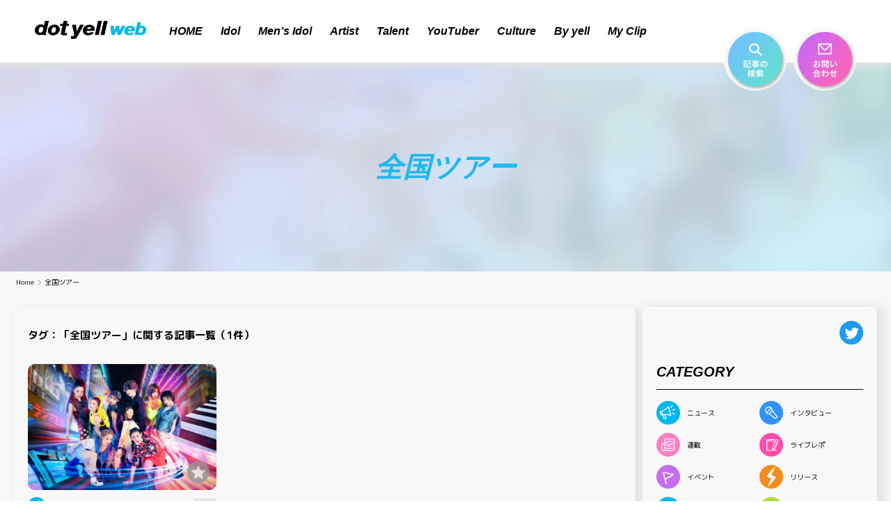

--- FILE ---
content_type: text/html; charset=utf-8
request_url: https://www.google.com/recaptcha/api2/aframe
body_size: 269
content:
<!DOCTYPE HTML><html><head><meta http-equiv="content-type" content="text/html; charset=UTF-8"></head><body><script nonce="Gm8ZUUKZfCvL1mUJ4uXW-g">/** Anti-fraud and anti-abuse applications only. See google.com/recaptcha */ try{var clients={'sodar':'https://pagead2.googlesyndication.com/pagead/sodar?'};window.addEventListener("message",function(a){try{if(a.source===window.parent){var b=JSON.parse(a.data);var c=clients[b['id']];if(c){var d=document.createElement('img');d.src=c+b['params']+'&rc='+(localStorage.getItem("rc::a")?sessionStorage.getItem("rc::b"):"");window.document.body.appendChild(d);sessionStorage.setItem("rc::e",parseInt(sessionStorage.getItem("rc::e")||0)+1);localStorage.setItem("rc::h",'1768847045612');}}}catch(b){}});window.parent.postMessage("_grecaptcha_ready", "*");}catch(b){}</script></body></html>